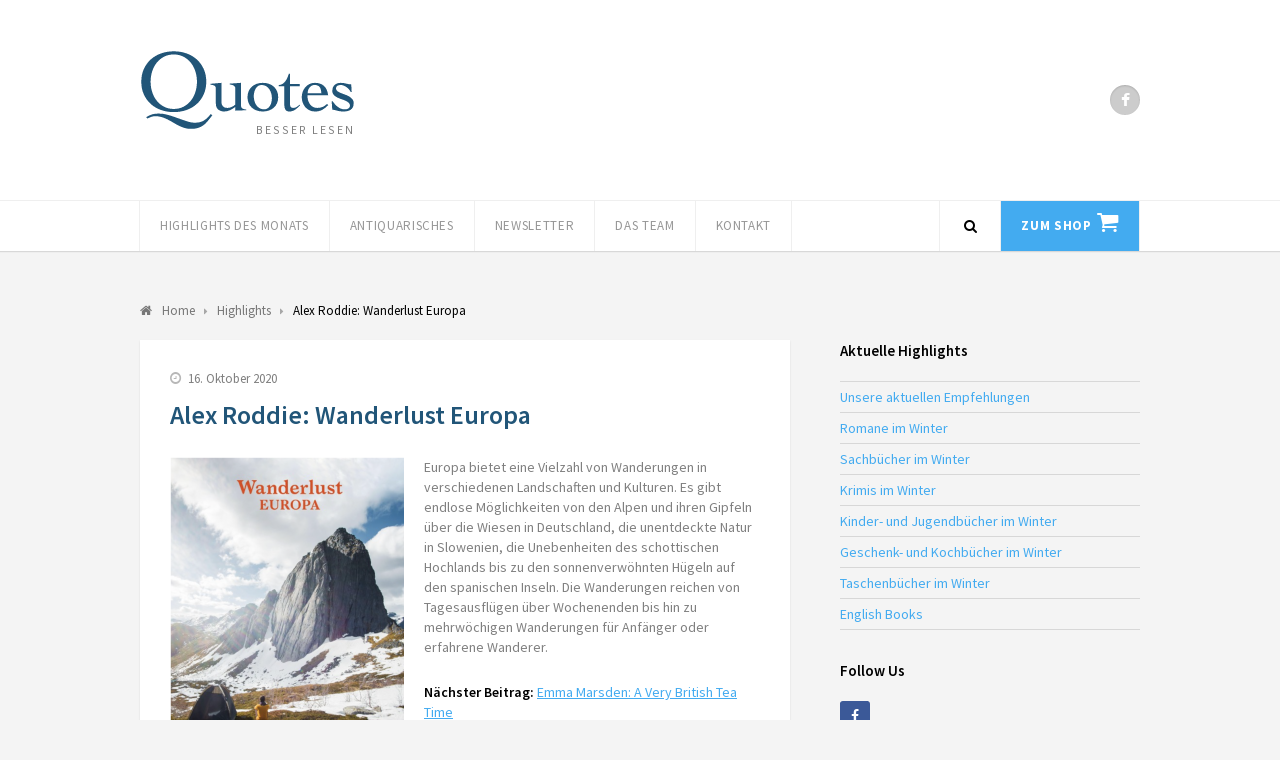

--- FILE ---
content_type: text/html; charset=UTF-8
request_url: https://quotes-club.de/highlight/alex-roddie-wanderlust-europa/
body_size: 9637
content:
<!DOCTYPE html><html lang="de"><head><meta charset="UTF-8"><meta name="viewport" content="width=device-width, initial-scale=1"><title>Alex Roddie: Wanderlust Europa | Quotes Club</title><link rel="pingback" href="https://quotes-club.de/xmlrpc.php"> <!--[if lt IE 9]> <script src="https://quotes-club.de/wp-content/themes/wpex-luxmag/js/plugins/html5.js"></script> <![endif]--><meta name='robots' content='max-image-preview:large' /><link rel='dns-prefetch' href='//fonts.googleapis.com' /><link rel="alternate" type="application/rss+xml" title="Quotes Club &raquo; Feed" href="https://quotes-club.de/feed/" /><link rel="alternate" type="application/rss+xml" title="Quotes Club &raquo; Kommentar-Feed" href="https://quotes-club.de/comments/feed/" /> <script defer src="[data-uri]"></script> <style id='wp-emoji-styles-inline-css' type='text/css'>img.wp-smiley, img.emoji {
		display: inline !important;
		border: none !important;
		box-shadow: none !important;
		height: 1em !important;
		width: 1em !important;
		margin: 0 0.07em !important;
		vertical-align: -0.1em !important;
		background: none !important;
		padding: 0 !important;
	}</style><link rel='stylesheet' id='wp-block-library-css' href='https://quotes-club.de/wp-includes/css/dist/block-library/style.min.css?ver=6.4.7' type='text/css' media='all' /><style id='classic-theme-styles-inline-css' type='text/css'>/*! This file is auto-generated */
.wp-block-button__link{color:#fff;background-color:#32373c;border-radius:9999px;box-shadow:none;text-decoration:none;padding:calc(.667em + 2px) calc(1.333em + 2px);font-size:1.125em}.wp-block-file__button{background:#32373c;color:#fff;text-decoration:none}</style><style id='global-styles-inline-css' type='text/css'>body{--wp--preset--color--black: #000000;--wp--preset--color--cyan-bluish-gray: #abb8c3;--wp--preset--color--white: #ffffff;--wp--preset--color--pale-pink: #f78da7;--wp--preset--color--vivid-red: #cf2e2e;--wp--preset--color--luminous-vivid-orange: #ff6900;--wp--preset--color--luminous-vivid-amber: #fcb900;--wp--preset--color--light-green-cyan: #7bdcb5;--wp--preset--color--vivid-green-cyan: #00d084;--wp--preset--color--pale-cyan-blue: #8ed1fc;--wp--preset--color--vivid-cyan-blue: #0693e3;--wp--preset--color--vivid-purple: #9b51e0;--wp--preset--gradient--vivid-cyan-blue-to-vivid-purple: linear-gradient(135deg,rgba(6,147,227,1) 0%,rgb(155,81,224) 100%);--wp--preset--gradient--light-green-cyan-to-vivid-green-cyan: linear-gradient(135deg,rgb(122,220,180) 0%,rgb(0,208,130) 100%);--wp--preset--gradient--luminous-vivid-amber-to-luminous-vivid-orange: linear-gradient(135deg,rgba(252,185,0,1) 0%,rgba(255,105,0,1) 100%);--wp--preset--gradient--luminous-vivid-orange-to-vivid-red: linear-gradient(135deg,rgba(255,105,0,1) 0%,rgb(207,46,46) 100%);--wp--preset--gradient--very-light-gray-to-cyan-bluish-gray: linear-gradient(135deg,rgb(238,238,238) 0%,rgb(169,184,195) 100%);--wp--preset--gradient--cool-to-warm-spectrum: linear-gradient(135deg,rgb(74,234,220) 0%,rgb(151,120,209) 20%,rgb(207,42,186) 40%,rgb(238,44,130) 60%,rgb(251,105,98) 80%,rgb(254,248,76) 100%);--wp--preset--gradient--blush-light-purple: linear-gradient(135deg,rgb(255,206,236) 0%,rgb(152,150,240) 100%);--wp--preset--gradient--blush-bordeaux: linear-gradient(135deg,rgb(254,205,165) 0%,rgb(254,45,45) 50%,rgb(107,0,62) 100%);--wp--preset--gradient--luminous-dusk: linear-gradient(135deg,rgb(255,203,112) 0%,rgb(199,81,192) 50%,rgb(65,88,208) 100%);--wp--preset--gradient--pale-ocean: linear-gradient(135deg,rgb(255,245,203) 0%,rgb(182,227,212) 50%,rgb(51,167,181) 100%);--wp--preset--gradient--electric-grass: linear-gradient(135deg,rgb(202,248,128) 0%,rgb(113,206,126) 100%);--wp--preset--gradient--midnight: linear-gradient(135deg,rgb(2,3,129) 0%,rgb(40,116,252) 100%);--wp--preset--font-size--small: 13px;--wp--preset--font-size--medium: 20px;--wp--preset--font-size--large: 36px;--wp--preset--font-size--x-large: 42px;--wp--preset--spacing--20: 0.44rem;--wp--preset--spacing--30: 0.67rem;--wp--preset--spacing--40: 1rem;--wp--preset--spacing--50: 1.5rem;--wp--preset--spacing--60: 2.25rem;--wp--preset--spacing--70: 3.38rem;--wp--preset--spacing--80: 5.06rem;--wp--preset--shadow--natural: 6px 6px 9px rgba(0, 0, 0, 0.2);--wp--preset--shadow--deep: 12px 12px 50px rgba(0, 0, 0, 0.4);--wp--preset--shadow--sharp: 6px 6px 0px rgba(0, 0, 0, 0.2);--wp--preset--shadow--outlined: 6px 6px 0px -3px rgba(255, 255, 255, 1), 6px 6px rgba(0, 0, 0, 1);--wp--preset--shadow--crisp: 6px 6px 0px rgba(0, 0, 0, 1);}:where(.is-layout-flex){gap: 0.5em;}:where(.is-layout-grid){gap: 0.5em;}body .is-layout-flow > .alignleft{float: left;margin-inline-start: 0;margin-inline-end: 2em;}body .is-layout-flow > .alignright{float: right;margin-inline-start: 2em;margin-inline-end: 0;}body .is-layout-flow > .aligncenter{margin-left: auto !important;margin-right: auto !important;}body .is-layout-constrained > .alignleft{float: left;margin-inline-start: 0;margin-inline-end: 2em;}body .is-layout-constrained > .alignright{float: right;margin-inline-start: 2em;margin-inline-end: 0;}body .is-layout-constrained > .aligncenter{margin-left: auto !important;margin-right: auto !important;}body .is-layout-constrained > :where(:not(.alignleft):not(.alignright):not(.alignfull)){max-width: var(--wp--style--global--content-size);margin-left: auto !important;margin-right: auto !important;}body .is-layout-constrained > .alignwide{max-width: var(--wp--style--global--wide-size);}body .is-layout-flex{display: flex;}body .is-layout-flex{flex-wrap: wrap;align-items: center;}body .is-layout-flex > *{margin: 0;}body .is-layout-grid{display: grid;}body .is-layout-grid > *{margin: 0;}:where(.wp-block-columns.is-layout-flex){gap: 2em;}:where(.wp-block-columns.is-layout-grid){gap: 2em;}:where(.wp-block-post-template.is-layout-flex){gap: 1.25em;}:where(.wp-block-post-template.is-layout-grid){gap: 1.25em;}.has-black-color{color: var(--wp--preset--color--black) !important;}.has-cyan-bluish-gray-color{color: var(--wp--preset--color--cyan-bluish-gray) !important;}.has-white-color{color: var(--wp--preset--color--white) !important;}.has-pale-pink-color{color: var(--wp--preset--color--pale-pink) !important;}.has-vivid-red-color{color: var(--wp--preset--color--vivid-red) !important;}.has-luminous-vivid-orange-color{color: var(--wp--preset--color--luminous-vivid-orange) !important;}.has-luminous-vivid-amber-color{color: var(--wp--preset--color--luminous-vivid-amber) !important;}.has-light-green-cyan-color{color: var(--wp--preset--color--light-green-cyan) !important;}.has-vivid-green-cyan-color{color: var(--wp--preset--color--vivid-green-cyan) !important;}.has-pale-cyan-blue-color{color: var(--wp--preset--color--pale-cyan-blue) !important;}.has-vivid-cyan-blue-color{color: var(--wp--preset--color--vivid-cyan-blue) !important;}.has-vivid-purple-color{color: var(--wp--preset--color--vivid-purple) !important;}.has-black-background-color{background-color: var(--wp--preset--color--black) !important;}.has-cyan-bluish-gray-background-color{background-color: var(--wp--preset--color--cyan-bluish-gray) !important;}.has-white-background-color{background-color: var(--wp--preset--color--white) !important;}.has-pale-pink-background-color{background-color: var(--wp--preset--color--pale-pink) !important;}.has-vivid-red-background-color{background-color: var(--wp--preset--color--vivid-red) !important;}.has-luminous-vivid-orange-background-color{background-color: var(--wp--preset--color--luminous-vivid-orange) !important;}.has-luminous-vivid-amber-background-color{background-color: var(--wp--preset--color--luminous-vivid-amber) !important;}.has-light-green-cyan-background-color{background-color: var(--wp--preset--color--light-green-cyan) !important;}.has-vivid-green-cyan-background-color{background-color: var(--wp--preset--color--vivid-green-cyan) !important;}.has-pale-cyan-blue-background-color{background-color: var(--wp--preset--color--pale-cyan-blue) !important;}.has-vivid-cyan-blue-background-color{background-color: var(--wp--preset--color--vivid-cyan-blue) !important;}.has-vivid-purple-background-color{background-color: var(--wp--preset--color--vivid-purple) !important;}.has-black-border-color{border-color: var(--wp--preset--color--black) !important;}.has-cyan-bluish-gray-border-color{border-color: var(--wp--preset--color--cyan-bluish-gray) !important;}.has-white-border-color{border-color: var(--wp--preset--color--white) !important;}.has-pale-pink-border-color{border-color: var(--wp--preset--color--pale-pink) !important;}.has-vivid-red-border-color{border-color: var(--wp--preset--color--vivid-red) !important;}.has-luminous-vivid-orange-border-color{border-color: var(--wp--preset--color--luminous-vivid-orange) !important;}.has-luminous-vivid-amber-border-color{border-color: var(--wp--preset--color--luminous-vivid-amber) !important;}.has-light-green-cyan-border-color{border-color: var(--wp--preset--color--light-green-cyan) !important;}.has-vivid-green-cyan-border-color{border-color: var(--wp--preset--color--vivid-green-cyan) !important;}.has-pale-cyan-blue-border-color{border-color: var(--wp--preset--color--pale-cyan-blue) !important;}.has-vivid-cyan-blue-border-color{border-color: var(--wp--preset--color--vivid-cyan-blue) !important;}.has-vivid-purple-border-color{border-color: var(--wp--preset--color--vivid-purple) !important;}.has-vivid-cyan-blue-to-vivid-purple-gradient-background{background: var(--wp--preset--gradient--vivid-cyan-blue-to-vivid-purple) !important;}.has-light-green-cyan-to-vivid-green-cyan-gradient-background{background: var(--wp--preset--gradient--light-green-cyan-to-vivid-green-cyan) !important;}.has-luminous-vivid-amber-to-luminous-vivid-orange-gradient-background{background: var(--wp--preset--gradient--luminous-vivid-amber-to-luminous-vivid-orange) !important;}.has-luminous-vivid-orange-to-vivid-red-gradient-background{background: var(--wp--preset--gradient--luminous-vivid-orange-to-vivid-red) !important;}.has-very-light-gray-to-cyan-bluish-gray-gradient-background{background: var(--wp--preset--gradient--very-light-gray-to-cyan-bluish-gray) !important;}.has-cool-to-warm-spectrum-gradient-background{background: var(--wp--preset--gradient--cool-to-warm-spectrum) !important;}.has-blush-light-purple-gradient-background{background: var(--wp--preset--gradient--blush-light-purple) !important;}.has-blush-bordeaux-gradient-background{background: var(--wp--preset--gradient--blush-bordeaux) !important;}.has-luminous-dusk-gradient-background{background: var(--wp--preset--gradient--luminous-dusk) !important;}.has-pale-ocean-gradient-background{background: var(--wp--preset--gradient--pale-ocean) !important;}.has-electric-grass-gradient-background{background: var(--wp--preset--gradient--electric-grass) !important;}.has-midnight-gradient-background{background: var(--wp--preset--gradient--midnight) !important;}.has-small-font-size{font-size: var(--wp--preset--font-size--small) !important;}.has-medium-font-size{font-size: var(--wp--preset--font-size--medium) !important;}.has-large-font-size{font-size: var(--wp--preset--font-size--large) !important;}.has-x-large-font-size{font-size: var(--wp--preset--font-size--x-large) !important;}
.wp-block-navigation a:where(:not(.wp-element-button)){color: inherit;}
:where(.wp-block-post-template.is-layout-flex){gap: 1.25em;}:where(.wp-block-post-template.is-layout-grid){gap: 1.25em;}
:where(.wp-block-columns.is-layout-flex){gap: 2em;}:where(.wp-block-columns.is-layout-grid){gap: 2em;}
.wp-block-pullquote{font-size: 1.5em;line-height: 1.6;}</style><link rel='stylesheet' id='symple_shortcode_styles-css' href='https://quotes-club.de/wp-content/plugins/symple-shortcodes/shortcodes/css/symple_shortcodes_styles.css?ver=6.4.7' type='text/css' media='all' /><link rel='stylesheet' id='wpex-style-css' href='https://quotes-club.de/wp-content/themes/quotes-club/style.css?ver=6.4.7' type='text/css' media='all' /><link rel='stylesheet' id='parent-styles-css' href='https://quotes-club.de/wp-content/themes/wpex-luxmag/style.css?ver=6.4.7' type='text/css' media='all' /><link rel='stylesheet' id='style-css' href='https://quotes-club.de/wp-content/themes/quotes-club/style.css?ver=6.4.7' type='text/css' media='all' /><link rel='stylesheet' id='wpex-google-font-source-sans-pro-css' href='https://fonts.googleapis.com/css?family=Source+Sans+Pro%3A300%2C400%2C600%2C700&#038;subset=latin%2Clatin-ext&#038;ver=6.4.7' type='text/css' media='all' /> <script defer type="text/javascript" src="https://quotes-club.de/wp-includes/js/jquery/jquery.min.js?ver=3.7.1" id="jquery-core-js"></script> <script defer type="text/javascript" src="https://quotes-club.de/wp-includes/js/jquery/jquery-migrate.min.js?ver=3.4.1" id="jquery-migrate-js"></script> <script defer type="text/javascript" src="https://quotes-club.de/wp-content/cache/autoptimize/js/autoptimize_single_2a7e0374c32873c7a08d851634f458ff.js?ver=6.4.7" id="aria-expanded-js"></script> <script defer type="text/javascript" src="https://quotes-club.de/wp-content/cache/autoptimize/js/autoptimize_single_5aaed40f105a3306ed1cb82b25f7dd51.js?ver=6.4.7" id="quotes-club-js"></script> <link rel="https://api.w.org/" href="https://quotes-club.de/wp-json/" /><link rel="EditURI" type="application/rsd+xml" title="RSD" href="https://quotes-club.de/xmlrpc.php?rsd" /><meta name="generator" content="WordPress 6.4.7" /><link rel="canonical" href="https://quotes-club.de/highlight/alex-roddie-wanderlust-europa/" /><link rel='shortlink' href='https://quotes-club.de/?p=2430' /><link rel="alternate" type="application/json+oembed" href="https://quotes-club.de/wp-json/oembed/1.0/embed?url=https%3A%2F%2Fquotes-club.de%2Fhighlight%2Falex-roddie-wanderlust-europa%2F" /><link rel="alternate" type="text/xml+oembed" href="https://quotes-club.de/wp-json/oembed/1.0/embed?url=https%3A%2F%2Fquotes-club.de%2Fhighlight%2Falex-roddie-wanderlust-europa%2F&#038;format=xml" /> <style type="text/css"></style></head><body class="highlight-template-default single single-highlight postid-2430 symple-shortcodes  symple-shortcodes-responsive wpex-theme responsive default-skin right-sidebar entry-columns-2 with-sidebar"><div id="wrap" class="clr"><div id="header-wrap" class="clr"><header id="header" class="site-header clr container" role="banner"><div class="site-branding clr"><div id="logo" class="clr"> <a href="https://quotes-club.de" title="Quotes Club" rel="home"><img src="https://quotes-club.de/wp-content/themes/quotes-club/images/quotes-logo.svg" alt="Quotes Club" /></a></div><div id="blog-description" class="clr"> Besser Lesen</div></div><div class="site-social clr"><a href="https://www.facebook.com/BuchhandlungQuotes/" title="Facebook" target="_blank"><i class="fa fa-facebook"></i></a></div></header></div><div id="site-navigation-wrap" class="clr sticky-nav"><div id="site-navigation-inner" class="clr"><nav id="site-navigation" class="navigation main-navigation clr container" role="navigation"> <a href="#mobile-nav" class="navigation-toggle"><span class="fa fa-bars navigation-toggle-icon"></span><span class="navigation-toggle-text">Menü</span></a><div class="menu-main-container"><ul id="menu-main" class="main-nav dropdown-menu sf-menu"><li id="menu-item-1013" class="menu-item menu-item-type-custom menu-item-object-custom menu-item-has-children dropdown menu-item-1013"><a href="/">Highlights des Monats</a><ul class="sub-menu"><li id="menu-item-4255" class="menu-item menu-item-type-taxonomy menu-item-object-highlight_category menu-item-4255"><a href="https://quotes-club.de/highlights/romane-im-winter/">Romane im Winter</a></li><li id="menu-item-4297" class="menu-item menu-item-type-taxonomy menu-item-object-highlight_category menu-item-4297"><a href="https://quotes-club.de/highlights/sachbuecher-im-winter/">Sachbücher im Winter</a></li><li id="menu-item-4278" class="menu-item menu-item-type-taxonomy menu-item-object-highlight_category menu-item-4278"><a href="https://quotes-club.de/highlights/krimis-im-winter/">Krimis im Winter</a></li><li id="menu-item-4365" class="menu-item menu-item-type-taxonomy menu-item-object-highlight_category menu-item-4365"><a href="https://quotes-club.de/highlights/kinderbuecher-im-winter/">Kinder- und Jugendbücher im Winter</a></li><li id="menu-item-4337" class="menu-item menu-item-type-taxonomy menu-item-object-highlight_category menu-item-4337"><a href="https://quotes-club.de/highlights/geschenkbuecher-im-winter/">Geschenk- und Kochbücher im Winter</a></li><li id="menu-item-4387" class="menu-item menu-item-type-taxonomy menu-item-object-highlight_category menu-item-4387"><a href="https://quotes-club.de/highlights/taschenbuecher-im-winter/">Taschenbücher im Winter</a></li><li id="menu-item-4308" class="menu-item menu-item-type-taxonomy menu-item-object-highlight_category menu-item-4308"><a href="https://quotes-club.de/highlights/english-books/">English Books</a></li></ul></li><li id="menu-item-3254" class="menu-item menu-item-type-post_type menu-item-object-page menu-item-3254"><a href="https://quotes-club.de/lieferservice-2/">Antiquarisches</a></li><li id="menu-item-2372" class="menu-item menu-item-type-post_type menu-item-object-page menu-item-2372"><a href="https://quotes-club.de/newsletter/">Newsletter</a></li><li id="menu-item-2832" class="menu-item menu-item-type-post_type menu-item-object-page menu-item-2832"><a href="https://quotes-club.de/das-team/">Das Team</a></li><li id="menu-item-629" class="menu-item menu-item-type-post_type menu-item-object-page menu-item-629"><a href="https://quotes-club.de/kontakt/">Kontakt</a></li><li id="menu-item-712" class="shop menu-item menu-item-type-custom menu-item-object-custom menu-item-712"><a href="https://quotes.buchhandlung.de/shop/">Zum Shop</a></li></ul></div> <a href="#" class="header-search-icon" title="Search"> <span class="fa fa-search"></span> </a></nav></div></div><div class="site-main-wrap clr"><div id="main" class="site-main clr container"><div class="search-overlay clr"><form method="get" id="searchform" class="overlay-searchform" action="https://quotes-club.de/" role="search"> <input type="search" class="field" name="s" id="s" value="To search type and hit enter" onfocus="if(this.value==this.defaultValue)this.value='';" onblur="if(this.value=='')this.value=this.defaultValue;" autocomplete="off" /></form></div><div id="primary" class="content-area clr"><nav class="site-breadcrumbs clr"><div class="breadcrumb-trail clr"><span itemscope="" itemtype="http://data-vocabulary.org/Breadcrumb"> <a href="https://quotes-club.de" title="Quotes Club" rel="home" class="trail-begin"> <span itemprop="title"><i class="fa fa-home"></i> Home</span> </a> </span> <span class="sep"><span class="breadcrumbs-sep fa fa-caret-right"></span></span> <span itemscope="" itemtype="http://data-vocabulary.org/Breadcrumb"> <a href="https://quotes-club.de/highlight/" title="Highlights"> <span itemprop="title">Highlights</span> </a> </span> <span class="sep"><span class="breadcrumbs-sep fa fa-caret-right"></span></span> <span class="trail-end">Alex Roddie: Wanderlust Europa</span></div></nav><div id="content" class="site-content left-content boxed-content clr" role="main"><article class="single-post-article clr"><div class="single-post-media clr"></div><header class="post-header clr"><div class="loop-entry-meta clr"><div class="loop-entry-meta-date"> <span class="fa fa-clock-o"></span>16. Oktober 2020</div></div><h1 class="post-header-title">Alex Roddie: Wanderlust Europa</h1></header><div class="entry clr"> <img width="234" height="300" src="https://quotes-club.de/wp-content/uploads/2020/10/Bildschirmfoto-2020-10-16-um-12.46.53-234x300.png" class="alignleft wp-post-image" alt="" decoding="async" fetchpriority="high" srcset="https://quotes-club.de/wp-content/uploads/2020/10/Bildschirmfoto-2020-10-16-um-12.46.53-234x300.png 234w, https://quotes-club.de/wp-content/uploads/2020/10/Bildschirmfoto-2020-10-16-um-12.46.53-117x150.png 117w, https://quotes-club.de/wp-content/uploads/2020/10/Bildschirmfoto-2020-10-16-um-12.46.53.png 590w" sizes="(max-width: 234px) 100vw, 234px" /><p>Europa bietet eine Vielzahl von Wanderungen in verschiedenen Landschaften und Kulturen. Es gibt endlose Möglichkeiten von den Alpen und ihren Gipfeln über die Wiesen in Deutschland, die unentdeckte Natur in Slowenien, die Unebenheiten des schottischen Hochlands bis zu den sonnenverwöhnten Hügeln auf den spanischen Inseln. Die Wanderungen reichen von Tagesausflügen über Wochenenden bis hin zu mehrwöchigen Wanderungen für Anfänger oder erfahrene Wanderer.</p><div class="single-post-pagination clr"><div class="post-next"><strong>Nächster Beitrag:</strong> <a href="https://quotes-club.de/highlight/emma-marsden-a-very-british-tea-time/" rel="prev">Emma Marsden: A Very British Tea Time</a></div><div class="post-prev"><strong>Voriger Beitrag:</strong> <a href="https://quotes-club.de/highlight/willem-elsschot-maria-in-der-hafenkneipe/" rel="next">Willem Elsschot: Maria in der Hafenkneipe</a></div></div></div></article><div class="social-share clr"> <a href="http://www.facebook.com/share.php?u=https%3A%2F%2Fquotes-club.de%2Fhighlight%2Falex-roddie-wanderlust-europa%2F" target="_blank" title="Share on Facebook" rel="nofollow" class="facebook-share" onclick="javascript:window.open(this.href,
 '', 'menubar=no,toolbar=no,resizable=yes,scrollbars=yes,height=600,width=600');return false;"><span class="fa fa-facebook"></span>Like</a></div><section class="author-bio clr"><div class="author-bio-title"><span class="fa fa-user"></span>Dieser Text wurde geschieben von</div><div class="author-bio-inner clr"><div class="author-bio-avatar"> <a href="https://quotes-club.de/author/kerstin-duken/" title="Autoreseite besuchen"><img width="599" height="870" src="https://quotes-club.de/wp-content/uploads/2014/11/kd1.jpg" class="attachment-300 size-300" alt="" decoding="async" srcset="https://quotes-club.de/wp-content/uploads/2014/11/kd1.jpg 599w, https://quotes-club.de/wp-content/uploads/2014/11/kd1-206x300.jpg 206w, https://quotes-club.de/wp-content/uploads/2014/11/kd1-103x150.jpg 103w" sizes="(max-width: 599px) 100vw, 599px" /></a></div><div class="author-bio-content"><div class="author-bio-author"><a href="https://quotes-club.de/author/kerstin-duken/" title="Autoreseite besuchen">Kerstin Duken</a></div><p>Spezialitäten: Krimis, aktuelle Belletristik.</p><p>Derzeitige Lieblingsbücher: &#8222;Willnot&#8220; von James Sallis und sowieso immer &#8222;Wölfe&#8220; von Hilary Mantel.</p><p> </p></div><div class="author-bio-social clr"> <a href="skype:quotes.club?call" title="Skype" class="skype"><span class="fa fa-skype"></span></a> <a href="mailto:beratung@quotes-club.de" title="Email" class="email"><span class="fa fa-envelope"></span></a></div></div></section></div><aside id="secondary" class="sidebar-container" role="complementary"><div class="sidebar-inner"><div class="widget-area"><div class="sidebar-widget widget_nav_menu clr"><span class="widget-title">Aktuelle Highlights</span><div class="menu-highlights-container"><ul id="menu-highlights" class="menu"><li id="menu-item-2584" class="menu-item menu-item-type-taxonomy menu-item-object-highlight_category menu-item-2584"><a href="https://quotes-club.de/highlights/unsere-empfehlungen-im-oktober/">Unsere aktuellen Empfehlungen</a></li><li id="menu-item-4253" class="menu-item menu-item-type-taxonomy menu-item-object-highlight_category menu-item-4253"><a href="https://quotes-club.de/highlights/romane-im-winter/">Romane im Winter</a></li><li id="menu-item-4295" class="menu-item menu-item-type-taxonomy menu-item-object-highlight_category menu-item-4295"><a href="https://quotes-club.de/highlights/sachbuecher-im-winter/">Sachbücher im Winter</a></li><li id="menu-item-4276" class="menu-item menu-item-type-taxonomy menu-item-object-highlight_category menu-item-4276"><a href="https://quotes-club.de/highlights/krimis-im-winter/">Krimis im Winter</a></li><li id="menu-item-4363" class="menu-item menu-item-type-taxonomy menu-item-object-highlight_category menu-item-4363"><a href="https://quotes-club.de/highlights/kinderbuecher-im-winter/">Kinder- und Jugendbücher im Winter</a></li><li id="menu-item-4335" class="menu-item menu-item-type-taxonomy menu-item-object-highlight_category menu-item-4335"><a href="https://quotes-club.de/highlights/geschenkbuecher-im-winter/">Geschenk- und Kochbücher im Winter</a></li><li id="menu-item-4385" class="menu-item menu-item-type-taxonomy menu-item-object-highlight_category menu-item-4385"><a href="https://quotes-club.de/highlights/taschenbuecher-im-winter/">Taschenbücher im Winter</a></li><li id="menu-item-4307" class="menu-item menu-item-type-taxonomy menu-item-object-highlight_category menu-item-4307"><a href="https://quotes-club.de/highlights/english-books/">English Books</a></li></ul></div></div><div class="sidebar-widget widget_wpex_social_widget clr"><span class="widget-title">Follow Us</span><ul class="clr color flat"><li class="facebook"> <a href="https://www.facebook.com/BuchhandlungQuotes/" title="Facebook" target="_blank"> <span class="fa fa-facebook"></span></a></li></ul></div></div></div></aside></div></div></div></div><footer id="footer-wrap" class="site-footer clr"><div id="footer" class="container clr"><div id="footer-widgets" class="clr"><div class="footer-box span_1_of_3 col col-1"></div><div class="footer-box span_1_of_3 col col-2"><div class="footer-widget widget_text clr"><span class="widget-title">Quotes Buchhandlung</span><div class="textwidget"><p>Waitzstraße 16<br /> 22607 Hamburg</p><p>Telefon 040-822 94 129</p></div></div></div><div class="footer-box span_1_of_3 col col-3"><div class="footer-widget widget_text clr"><span class="widget-title">Öffnungszeiten</span><div class="textwidget"><p>Mo–Fr: 9:30 – 18:00<br /> Sa: 9:30 – 14:00</p></div></div></div></div></div><div id="footer-bottom" class="clr"><div class="container clr"><div id="copyright" class="clr" role="contentinfo"> © 2011 by Quotes Hamburg GmbH & Co. KG | All rights reserved</div><div class="menu-legal-container"><ul id="menu-legal" class="footer-nav clr"><li id="menu-item-41" class="menu-item menu-item-type-post_type menu-item-object-page menu-item-41"><a href="https://quotes-club.de/impressum/">Impressum</a></li></ul></div></div></div></footer><div id="mobile-search"><form method="get" action="https://quotes-club.de/" role="search" id="mobile-search-form"> <input type="search" class="field" name="s" value="" placeholder="To search type and hit enter" /></form></div> <a href="#" class="site-scroll-top"><span class="fa fa-arrow-up"></span></a><script defer type="text/javascript" src="https://quotes-club.de/wp-content/cache/autoptimize/js/autoptimize_single_2d6377e4bfc0ef1b4735ecaf12a7a11c.js?ver=1.0" id="wpex-plugins-js"></script> <script defer id="wpex-global-js-extra" src="[data-uri]"></script> <script defer type="text/javascript" src="https://quotes-club.de/wp-content/cache/autoptimize/js/autoptimize_single_921a0f4c97eba64fb10a2700b5044d06.js?ver=1.0" id="wpex-global-js"></script> </body></html>

--- FILE ---
content_type: text/javascript
request_url: https://quotes-club.de/wp-content/cache/autoptimize/js/autoptimize_single_5aaed40f105a3306ed1cb82b25f7dd51.js?ver=6.4.7
body_size: 630
content:
(function($){var $otherExpanded,winWidth=$(window).width();function init_layout(){var hlg=[],max=0,newWinWidth=$(window).width();if(winWidth==newWinWidth){}
$('.quotes-highlights-wrap > *:visible').each(function(i,el){var h,$img,ratio,w;if($(el).is('.quotes-highlight-flyout')){$.each(hlg,function(i,hl){$(hl).height(max);});max=0;hlg=[];}else{$img=$(el).find('.post-thumbnail img');ratio=$img.attr('height')/$img.attr('width');w=$(el).width();h=w*ratio;max=Math.max(max,h);hlg.push(el);}});}
function $next_flyout($self){var $next=$self;while(true){$next=$next.next();if($next.is('.quotes-highlight-flyout:visible')){return $next;}
if(!$next.length){return false;}}};function open_flyout($flyout,html){var other=$('.quotes-highlight-flyout.open').get(0);if(!!other&&other!=$flyout.get(0)){close_flyout($(other));}
$flyout.html(html)
if(!$flyout.is('.open')){$flyout.addClass('open').css('display','none').slideDown(333);}}
function close_flyout($flyout){$flyout.removeClass('open').slideUp(333,function(){$flyout.html('').removeAttr('style')});}
$(document).on('aria-expand','.quotes-highlight .content',function(e){var $self=$(this),$top=$self.closest('.quotes-highlight'),$next=$next_flyout($top);if($next){open_flyout($next,$(this).html());}else{$self.slideDown(333);}
$otherExpanded=$('.quotes-highlight .content[aria-expanded="true"]');}).on('aria-expanded','.quotes-highlight .content',function(e){$otherExpanded.ariaSetState(false);}).on('aria-collapsed','.quotes-highlight .content',function(e){var $self=$(this),$top=$self.closest('.quotes-highlight'),$next=$next_flyout($top);if($next){if(!$('.quotes-highlight .content[aria-expanded="true"]').length){close_flyout($next)}}else{$self.slideUp();}}).ready(function(){setTimeout(init_layout,50);});$(window).on('resize orientationchange',init_layout).trigger('resize');})(jQuery)